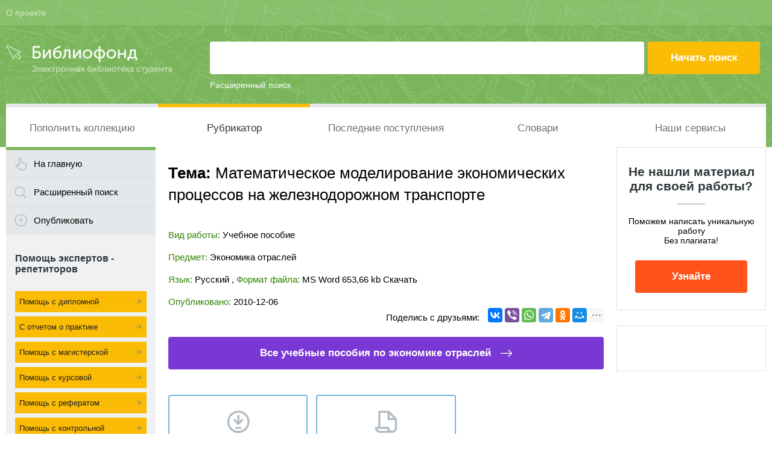

--- FILE ---
content_type: text/html; charset=utf-8
request_url: https://www.google.com/recaptcha/api2/aframe
body_size: 267
content:
<!DOCTYPE HTML><html><head><meta http-equiv="content-type" content="text/html; charset=UTF-8"></head><body><script nonce="ljsQpYnNY2MyzbA9LpDTNA">/** Anti-fraud and anti-abuse applications only. See google.com/recaptcha */ try{var clients={'sodar':'https://pagead2.googlesyndication.com/pagead/sodar?'};window.addEventListener("message",function(a){try{if(a.source===window.parent){var b=JSON.parse(a.data);var c=clients[b['id']];if(c){var d=document.createElement('img');d.src=c+b['params']+'&rc='+(localStorage.getItem("rc::a")?sessionStorage.getItem("rc::b"):"");window.document.body.appendChild(d);sessionStorage.setItem("rc::e",parseInt(sessionStorage.getItem("rc::e")||0)+1);localStorage.setItem("rc::h",'1769767559259');}}}catch(b){}});window.parent.postMessage("_grecaptcha_ready", "*");}catch(b){}</script></body></html>

--- FILE ---
content_type: application/x-javascript; charset=utf-8
request_url: https://www.bibliofond.ru/js/likework.aspx?id=490346
body_size: 932
content:
var item = ''; item+='<div class="specpred"><div class="adt-list"><div class="head"><div class="entry"><h3>Похожие работы в объявлениях</h3></div><div class="author"></div><div class="date"></div></div><ul>';
 item+='<li><a href="/search/obiyava/?id=800426382" title ="Формирование информационных систем управления транспортным предприятием на ..."><span class="entry"><span class="title">Формирование информационных систем управления транспортным предприятием на ...</span><span class="text">...М.М., Осиновский Л.Л. Автоматизация производственных  процессов  при изготовлении и ремонте вагонов. Учебник для вузов. -М.:  Транспорт , 1989. 13. <br />Изд-во НИИ МИОО НГУ, 1998. 22. Дик В.В. Методология формирования решений в  экономических  системах и...</span></span><span class="author">Предлагаю</span></a></li>'
 item+='<li><a href="/search/obiyava/?id=800110611" title ="Экономико- математическое  моделирование "><span class="entry"><span class="title">Экономико- математическое  моделирование </span><span class="text">Экономико- математическое  моделирование  Список используемой литературы. 1. Таха, Хемди А. Введение в исследование операций, 7-е издание.: Пер. с англ. – М.: Издательский дом «Вильямс», 2005. </span></span><span class="author">Предлагаю</span></a></li>'
 item+='<li><a href="/search/obiyava/?id=800109974" title =" Моделирование  и прогнозирование социальных  процессов "><span class="entry"><span class="title"> Моделирование  и прогнозирование социальных  процессов </span><span class="text">В современной социологии до сих пор не решены многие вопросы методологии, однако имеющаяся  на  данный момент теоретическая и практическая...</span></span><span class="author">Предлагаю</span></a></li>'
 item+='<li><a href="/search/obiyava/?id=80010828" title ="...  Моделирование  при изучении социально- экономических ..."><span class="entry"><span class="title">...  Моделирование  при изучении социально- экономических ...</span><span class="text">Вторая - на  проблему самооргани¬зации самой материи, творения нового.  На  самом деле, во всех этих системах есть общие свойства...</span></span><span class="author">Предлагаю</span></a></li>'
 item+='<li><a href="/search/obiyava/?id=80010717" title ="5 задач по экономико- математическому  моделированию ..."><span class="entry"><span class="title">5 задач по экономико- математическому  моделированию ...</span><span class="text">Задание 6. Построить точечный и интервальный прогноз трудоемкости производства 1 т цемента  на  два шага вперед. </span></span><span class="author">Предлагаю</span></a></li>'
 item+='</ul></div></div>';
document.write(item);
